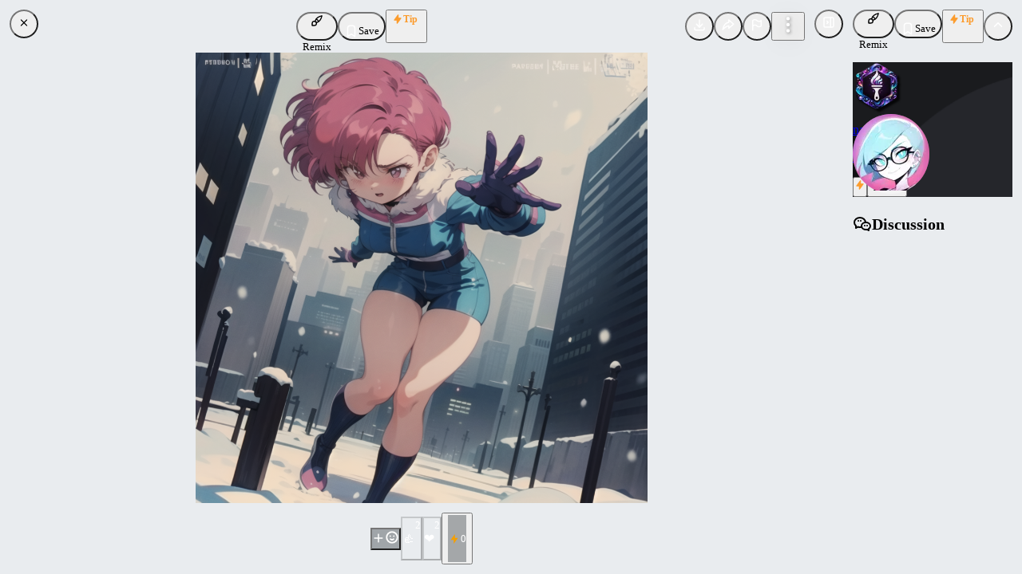

--- FILE ---
content_type: application/javascript; charset=UTF-8
request_url: https://civitai.com/_next/static/chunks/9940-7582f577b9a0adcb.js
body_size: 5406
content:
"use strict";(self.webpackChunk_N_E=self.webpackChunk_N_E||[]).push([[9940],{99940:function(e,t,i){i.d(t,{X:function(){return x},v:function(){return R}});var a=i(70922),o=i(12357),r=i(11640),n=i(22621),s=i(71435),u=i(36417),d=i(15884),l=i(83815);let c=l.Fp.extend({engine:u.i0("minimax").default("minimax").catch("minimax"),sourceImage:l.tc.nullish(),prompt:l.ys,enablePromptEnhancer:u.O7().default(!0)}),p=(0,d.v)({label:"Hailuo by MiniMax",whatIfProps:["process"],metadataDisplayProps:["process"],schema:c,processes:["txt2vid","img2vid"],transformFn:e=>(delete e.priority,e.sourceImage||(e.process="txt2vid"),"txt2vid"===e.process&&delete e.sourceImage,e),superRefine:(e,t)=>{var i;e.sourceImage||(null===(i=e.prompt)||void 0===i?void 0:i.length)||t.addIssue({code:"custom",message:"Prompt is required",path:["prompt"]})},inputFn:e=>{let{sourceImage:t,...i}=e;return{...i,sourceImage:null==t?void 0:t.url,model:s.Mf.HAILOU}}}),m=l.Fp.extend({engine:u.i0("mochi").default("mochi").catch("mochi"),seed:l.$r,prompt:l.ys,enablePromptEnhancer:u.O7().default(!0)}),v=(0,d.v)({label:"Mochi",description:"Mochi 1 preview, by creators [https://www.genmo.ai](https://www.genmo.ai) is an open state-of-the-art video generation model with high-fidelity motion and strong prompt adherence in preliminary evaluation",whatIfProps:[],metadataDisplayProps:["process"],schema:m,processes:["txt2vid"],transformFn:e=>(delete e.priority,{...e,process:"txt2vid"}),inputFn:e=>({...e})});var g=i(49763),f=i(55637),h=i(98928),I=i(81696);let R={veo3:g.mO,vidu:f.lG,minimax:p,kling:r._k,lightricks:n.X8,haiper:a.w4,mochi:v,hunyuan:o.XH,wan:h.jF,sora:I.Lc};function x(e){return R[e]}},70922:function(e,t,i){i.d(t,{Cl:function(){return u},TD:function(){return d},w4:function(){return c}});var a=i(71435),o=i(83815),r=i(36417),n=i(99726),s=i(15884);let u=["16:9","4:3","1:1","3:4","9:16"],d=[2,4,8],l=o.Fp.extend({engine:r.i0("haiper").default("haiper").catch("haiper"),negativePrompt:o.ke,aspectRatio:r.Km(u).optional().catch("1:1"),sourceImage:o.tc.nullish(),prompt:o.ys,enablePromptEnhancer:r.O7().default(!0),duration:(0,n.XZ)(d).default(4).catch(4),seed:o.$r,resolution:(0,n.XZ)([720,1080,2160]).default(720)}),c=(0,s.v)({label:"Haiper",description:"Generate hyper-realistic and stunning videos with Haiper's next-gen 2.0 model!",whatIfProps:["duration"],metadataDisplayProps:["process","aspectRatio","duration","seed","resolution"],schema:l,defaultValues:{aspectRatio:"1:1"},processes:["txt2vid","img2vid"],transformFn:e=>(delete e.priority,e.sourceImage||(e.process="txt2vid"),"txt2vid"===e.process?delete e.sourceImage:"img2vid"===e.process&&delete e.aspectRatio,e),superRefine:(e,t)=>{var i;e.sourceImage||(null===(i=e.prompt)||void 0===i?void 0:i.length)||t.addIssue({code:"custom",message:"Prompt is required",path:["prompt"]})},inputFn:e=>{let{sourceImage:t,...i}=e;return{...i,sourceImage:null==t?void 0:t.url,model:a.RA.V2}}})},12357:function(e,t,i){i.d(t,{HQ:function(){return u},M5:function(){return d},XH:function(){return p}});var a=i(36417),o=i(15884),r=i(83815),n=i(58699),s=i(99726);let u=["16:9","3:2","1:1","2:3","9:16"],d=[3,5],l=(0,n.eb)(480,[...u]),c=r.Fp.extend({baseModel:a.Z_().default("HyV1").catch("HyV1"),engine:a.i0("hunyuan").default("hunyuan").catch("hunyuan"),prompt:r.ys,cfgScale:a.Rx().min(1).max(10).default(6).catch(6),frameRate:a.i0(24).default(24).catch(24),duration:(0,s.XZ)(d).default(5).catch(5),seed:r.$r,steps:a.Rx().default(20),model:a.Z_().optional(),aspectRatio:a.Km(u).default("1:1").catch("1:1"),resources:a.IX(r.J2).nullable().default(null)}),p=(0,o.v)({label:"Hunyuan",whatIfProps:["duration","steps","aspectRatio","cfgScale","draft","resources"],schema:c,metadataDisplayProps:["process","cfgScale","steps","aspectRatio","duration","seed"],defaultValues:{aspectRatio:"1:1"},processes:["txt2vid"],transformFn:e=>({...e,process:"txt2vid"}),inputFn:e=>{let{aspectRatio:t,resources:i,...a}=e,[o,r]=l[t];return{...a,width:o,height:r,steps:20,model:"urn:air:hyv1:checkpoint:civitai:1167575@1314512",loras:null==i?void 0:i.map(e=>{let{air:t,strength:i}=e;return{air:t,strength:i}})}}})},15884:function(e,t,i){i.d(t,{v:function(){return o}});var a=i(41835);function o(e){let{defaultValues:t,schema:i,transformFn:o,whatIfFn:r=e=>e,superRefine:n,...s}=e,u=(n?i.superRefine(n):i).superRefine((e,t)=>{"prompt"in e&&"string"==typeof e.prompt&&e.prompt.length>1500&&t.addIssue({code:"custom",message:"Prompt cannot be longer than 1500 characters",path:["prompt"]}),"negativePrompt"in e&&"string"==typeof e.negativePrompt&&e.negativePrompt.length>1500&&t.addIssue({code:"custom",message:"Negative prompt cannot be longer than 1000 characters",path:["negativePrompt"]})}),d={...t,seed:null};function l(e){var a;let r=i.parse({...t,...e});return null!==(a=null==o?void 0:o(r))&&void 0!==a?a:r}return{...s,schema:i,validationSchema:u,getDefaultValues:function(){return i.parse({...d})},validate:function(e){let t={...d,...e};return u.parse(t)},softValidate:function(e){let t={...d,...e};return i.parse(t)},getWhatIfValues:function(e){let t={...d,...e};return r(i.parse(t))},metadataFn:l,inputFn:function(e){let t=l(e),i=s.inputFn(t),o="seed"in i&&i.seed?i.seed:Math.floor(Math.random()*a.Ep);return{...i,seed:o}},transformFn:o,legacyMapFn:function(e){var t,i;return("txt2vid"===e.type||"img2vid"===e.type)&&(e.process=e.type),null!==(i=null===(t=s.legacyMapFn)||void 0===t?void 0:t.call(s,e))&&void 0!==i?i:e}}}},11640:function(e,t,i){i.d(t,{Dh:function(){return u},Rk:function(){return s},_k:function(){return c},nN:function(){return d}});var a=i(71435),o=i(36417),r=i(15884),n=i(83815);let s=["16:9","1:1","9:16"],u=["5","10"],d=[a.V9.V1_6,a.V9.V2,a.V9.V2_5_TURBO],l=n.Fp.extend({engine:o.i0("kling").default("kling").catch("kling"),model:o.Km(a.V9).default(a.V9.V1_6).catch(a.V9.V1_6),sourceImage:n.tc.nullish(),prompt:n.ys,negativePrompt:n.ke,aspectRatio:o.Km(s).optional().catch("1:1"),enablePromptEnhancer:o.O7().default(!0),mode:o.Km(a.Kn).default(a.Kn.STANDARD).catch(a.Kn.STANDARD),duration:o.Km(u).default("5").catch("5"),cfgScale:o.Rx().min(.1).max(1).default(.5).catch(.5),seed:n.$r}),c=(0,r.v)({label:"Kling",whatIfProps:["mode","duration","model"],metadataDisplayProps:["process","cfgScale","mode","aspectRatio","duration","seed"],schema:l,defaultValues:{aspectRatio:"1:1"},processes:["txt2vid","img2vid"],transformFn:e=>(e.model!==a.V9.V1_6&&(e.mode="professional"),delete e.priority,e.sourceImage||(e.process="txt2vid"),"txt2vid"===e.process?delete e.sourceImage:delete e.aspectRatio,e),superRefine:(e,t)=>{var i;"img2vid"!==e.process||e.sourceImage||t.addIssue({code:"custom",message:"Image is required",path:["sourceImage"]}),e.sourceImage||(null===(i=e.prompt)||void 0===i?void 0:i.length)||t.addIssue({code:"custom",message:"Prompt is required",path:["prompt"]})},inputFn:e=>{let{sourceImage:t,...i}=e;return{...i,sourceImage:null==t?void 0:t.url}}})},22621:function(e,t,i){i.d(t,{Dn:function(){return u},X8:function(){return l}});var a=i(36417),o=i(15884),r=i(83815),n=i(58699),s=i(99726);let u=["16:9","9:16"],d=r.Fp.extend({engine:a.i0("lightricks").default("lightricks").catch("lightricks"),sourceImage:r.tc.nullish(),prompt:r.ys,negativePrompt:r.ke,aspectRatio:a.Km(u).optional().catch("16:9"),duration:(0,s.XZ)([5]).default(5).catch(5),cfgScale:a.Rx().min(3).max(3.5).default(3).catch(3),steps:a.Rx().min(20).max(30).default(25).catch(25),frameRate:a.Rx().optional(),seed:r.$r}),l=(0,o.v)({label:"Lightricks",whatIfProps:["duration","cfgScale","steps","process"],metadataDisplayProps:["process","cfgScale","steps","aspectRatio","duration","seed"],schema:d,defaultValues:{aspectRatio:"16:9"},processes:["txt2vid","img2vid"],transformFn:e=>("txt2vid"===e.process&&delete e.sourceImage,e.sourceImage&&(e.aspectRatio=(0,n.bt)(e.sourceImage,[...u])),e),superRefine:(e,t)=>{var i;"img2vid"!==e.process||e.sourceImage||t.addIssue({code:"custom",message:"Image is required",path:["sourceImage"]}),"txt2vid"!==e.process||(null===(i=e.prompt)||void 0===i?void 0:i.length)||t.addIssue({code:"custom",message:"Prompt is required",path:["prompt"]})},inputFn:e=>{let{sourceImage:t,...i}=e;return{...i,expandPrompt:!1,sourceImage:null==t?void 0:t.url}}})},81696:function(e,t,i){i.d(t,{Lc:function(){return c},gT:function(){return s},ri:function(){return u},z8:function(){return d}});var a=i(32538),o=i(15884),r=i(83815),n=i(99726);let s=["16:9","9:16"],u=[4,8],d=["720p","1080p"],l=r.Fp.extend({engine:a.ZPm.literal("sora").default("sora").catch("sora"),images:r.tc.array().nullish(),prompt:r.ys,aspectRatio:a.ZPm.enum(s).optional().catch("9:16"),resolution:a.ZPm.enum(d).default("720p").catch("720p"),usePro:a.ZPm.boolean().default(!1),duration:(0,n.XZ)(u).default(4).catch(4),seed:r.$r}),c=(0,o.v)({label:"Sora 2",whatIfProps:["process","duration","resolution","aspectRatio","usePro"],metadataDisplayProps:["process","duration","resolution","aspectRatio","usePro"],schema:l,defaultValues:{aspectRatio:"9:16"},processes:["txt2vid","img2vid"],transformFn:e=>(delete e.priority,"txt2vid"===e.process?delete e.images:delete e.aspectRatio,{...e,resources:[{id:2320065,air:"urn:air:sora:checkpoint:civitai:2049999@2320065"}]}),superRefine:(e,t)=>{var i,a,o;let{resources:r,...n}=e;"img2vid"!==n.process||(null===(i=n.images)||void 0===i?void 0:i.length)||t.addIssue({code:"custom",message:"Image is required",path:["images"]}),(null===(a=n.images)||void 0===a?void 0:a.length)||(null===(o=n.prompt)||void 0===o?void 0:o.length)||t.addIssue({code:"custom",message:"Prompt is required",path:["prompt"]})},inputFn:e=>{var t;return(null===(t=e.images)||void 0===t?void 0:t.length)?{...e,operation:"image-to-video",images:e.images.map(e=>e.url)}:{...e,operation:"text-to-video"}}})},49763:function(e,t,i){i.d(t,{O7:function(){return f},Ph:function(){return g},QL:function(){return h},UU:function(){return c},kl:function(){return p},mO:function(){return R},st:function(){return m},zc:function(){return v}});var a=i(71435),o=i(36417),r=i(15884),n=i(83815),s=i(16655),u=i(58699),d=i(26056),l=i(99726);let c=["16:9","1:1","9:16"],p=[4,6,8],m=Object.values(a.oR),v=[{label:"Fast Mode",process:"txt2vid",mode:"fast",value:"urn:air:veo3:checkpoint:civitai:1665714@1995399"},{label:"Standard",process:"txt2vid",mode:"standard",value:"urn:air:veo3:checkpoint:civitai:1665714@1885367"},{label:"Fast Mode",process:"img2vid",mode:"fast",value:"urn:air:veo3:checkpoint:civitai:1665714@2082027"},{label:"Standard",process:"img2vid",mode:"standard",value:"urn:air:veo3:checkpoint:civitai:1665714@1996013"}],g=(0,s.V)(()=>v.map(e=>{let{value:t}=e,{version:i}=(0,d.Nl)(t);return{id:i,air:t}}));function f(e){let t=g(),i=null==e?void 0:e.find(e=>t.some(t=>t.id===e.id));return null!=i?i:t[0]}function h(e){var t;return null!==(t=null==e?void 0:e.filter(e=>!g().some(t=>t.id===e.id)))&&void 0!==t?t:[]}let I=n.Fp.extend({engine:o.i0("veo3").default("veo3").catch("veo3"),prompt:n.ys,negativePrompt:n.ke,enablePromptEnhancer:o.O7().default(!1),aspectRatio:o.Km(c).optional().catch("16:9"),duration:(0,l.XZ)(p).default(8).catch(8),generateAudio:o.O7().optional(),seed:n.$r,resources:n.J2.array().nullable().default(null),images:n.tc.array().nullish(),version:o.Km(m).default(a.oR["3_0"]).catch(a.oR["3_0"])}),R=(0,r.v)({label:"Google VEO 3",whatIfProps:["sourceImage","duration","aspectRatio","generateAudio","resources"],metadataDisplayProps:["process","aspectRatio","duration","seed"],schema:I,defaultValues:{version:a.oR["3_0"],aspectRatio:"16:9",generateAudio:!1,resources:[g()[0]],images:null},processes:["txt2vid","img2vid"],whatIfFn:e=>{var t;return"img2vid"!==e.process||(null===(t=e.images)||void 0===t?void 0:t.length)||(e.images=[{url:"https://image.civitai.com/xG1nkqKTMzGDvpLrqFT7WA/3fdba611-f34d-4a68-8bf8-3805629652d3/4a0f3c58d8c6a370bc926efe3279cbad.jpeg",width:375,height:442}]),e},transformFn:e=>{if("txt2vid"===e.process)delete e.images;else if("img2vid"===e.process){var t;e.duration=8;let i=null===(t=e.images)||void 0===t?void 0:t[0];i&&(e.aspectRatio=(0,u.bt)(i,[...c]))}return e},superRefine:(e,t)=>{var i;"img2vid"!==e.process||(null===(i=e.images)||void 0===i?void 0:i.length)||t.addIssue({code:"custom",message:"Image is required",path:["images"]}),e.prompt.length||t.addIssue({code:"custom",message:"Prompt is required",path:["prompt"]})},inputFn:e=>{var t,i;let{images:a,...o}=e,r=f(o.resources),n=null!==(i=null===(t=v.find(e=>e.value===r.air))||void 0===t?void 0:t.mode)&&void 0!==i?i:"fast";return{...o,fastMode:"fast"===n,images:null==a?void 0:a.map(e=>e.url)}}})},55637:function(e,t,i){i.d(t,{gK:function(){return u},h5:function(){return s},lG:function(){return l}});var a=i(71435),o=i(36417),r=i(15884),n=i(83815);let s=["16:9","1:1","9:16"],u=["auto","small","medium","large"],d=n.Fp.extend({engine:o.i0("vidu").default("vidu").catch("vidu"),process:o.Km(["txt2vid","img2vid","ref2vid"]).default("txt2vid"),sourceImage:n.tc.nullish(),images:n.tc.array().max(7).nullish(),endSourceImage:n.tc.nullish(),prompt:n.ys,enablePromptEnhancer:o.O7().default(!0),style:o.Km(a.kY).optional().catch(a.kY.GENERAL),duration:o.Rx().optional(),seed:n.$r,aspectRatio:o.Km(s).optional().catch("1:1"),movementAmplitude:o.Km(u).default("auto").catch("auto"),model:o.i0("q1").default("q1").catch("q1")}),l=(0,r.v)({label:"Vidu Q1",whatIfProps:["duration","sourceImage","endSourceImage","model","process"],metadataDisplayProps:["process","style","duration","seed"],schema:d,processes:["txt2vid","img2vid","ref2vid"],defaultValues:{sourceImage:null,endSourceImage:null,images:null,style:a.kY.GENERAL,duration:4,model:"q1",aspectRatio:"1:1"},whatIfFn:e=>("img2vid"!==e.process||e.sourceImage||(e.sourceImage={url:"https://image.civitai.com/xG1nkqKTMzGDvpLrqFT7WA/3fdba611-f34d-4a68-8bf8-3805629652d3/4a0f3c58d8c6a370bc926efe3279cbad.jpeg",width:375,height:442}),e),transformFn:e=>{var t;return delete e.priority,"q1"===e.model&&(e.duration=5),e.sourceImage||(null===(t=e.images)||void 0===t?void 0:t.length)||(e.process="txt2vid"),"txt2vid"===e.process?(delete e.sourceImage,delete e.endSourceImage,delete e.images):"img2vid"===e.process?(delete e.style,delete e.aspectRatio,delete e.images):"ref2vid"===e.process&&(delete e.sourceImage,delete e.endSourceImage,delete e.style),e.endSourceImage&&!e.sourceImage&&(e.sourceImage=e.endSourceImage,delete e.endSourceImage),{...e,duration:e.duration}},superRefine:(e,t)=>{var i;"img2vid"!==e.process||e.sourceImage||t.addIssue({code:"custom",message:"Starting image is required",path:["sourceImage"]}),"ref2vid"===e.process&&(!e.images||e.images.length<3)&&t.addIssue({code:"custom",message:"At least three images are required",path:["images"]}),"txt2vid"!==e.process||(null===(i=e.prompt)||void 0===i?void 0:i.length)||t.addIssue({code:"custom",message:"Prompt is required",path:["prompt"]})},inputFn:e=>{let{sourceImage:t,endSourceImage:i,images:a,...o}=e,r=!o.prompt.length&&a?a.map((e,t)=>"[@image".concat(t+1,"]")).join():o.prompt;return{...o,prompt:r,images:null==a?void 0:a.map(e=>e.url),sourceImage:null==t?void 0:t.url,endSourceImage:null==i?void 0:i.url}}})},98928:function(e,t,i){i.d(t,{GX:function(){return x},Lu:function(){return h},R6:function(){return c},Sp:function(){return R},aE:function(){return f},bD:function(){return v},j4:function(){return l},jF:function(){return w},nQ:function(){return d},nt:function(){return g},ph:function(){return I}});var a=i(19252),o=i(36417),r=i(15884),n=i(83815),s=i(58699),u=i(99726);let d=["v2.1","v2.2","v2.2-5b","v2.5"],l=[3,5],c=[5,10],p=["16:9","3:2","1:1","2:3","9:16"],m=["16:9","1:1","9:16"],v=["16:9","1:1","9:16"],g=["480p","720p"],f=[...g,"1080p"],h=m,I=["580p","720p"],R=2,x=[{baseModel:"WanVideo14B_T2V",process:"txt2vid",model:"urn:air:wanvideo14b_t2v:checkpoint:civitai:1329096@1707796",default:!0,resolution:"480p",provider:"civitai",aspectRatios:p},{baseModel:"WanVideo14B_I2V_480p",process:"img2vid",model:"urn:air:wanvideo14b_i2v_480p:checkpoint:civitai:1329096@1501125",default:!1,resolution:"480p",provider:"civitai",aspectRatios:p},{baseModel:"WanVideo14B_I2V_720p",process:"img2vid",model:"urn:air:wanvideo14b_i2v_720p:checkpoint:civitai:1329096@1501344",default:!0,resolution:"720p",provider:"fal",aspectRatios:m}];[...x.map(e=>{let{baseModel:t,process:i,resolution:a}=e;return{baseModel:t,process:i,resolution:a}})];let b=o.Ry({...n.Fp.shape,engine:(0,u.nJ)(o.i0("wan"),"wan"),prompt:n.ys,images:n.tc.array().nullish(),cfgScale:o.Rx().min(1).max(10).optional().catch(4),frameRate:o.i0(16).optional().catch(16),duration:o.i0(l).optional().catch(5),seed:n.$r,resources:o.IX(n.J2).nullable().default(null),resolution:o.Km(["480p","720p"]).catch("480p"),enablePromptExpansion:o.O7().optional()}),y=o.Ry({...b.shape,version:o.i0("v2.1"),resolution:o.Km(["480p","720p"]).catch("480p"),aspectRatio:o.Km(p).optional().catch("1:1")}),V=o.Ry({...b.shape,version:o.i0("v2.2"),negativePrompt:n.ke,resolution:o.Km(g).catch(g[0]),aspectRatio:o.Km(v).optional().catch("1:1"),shift:o.Rx().default(8).catch(8),interpolatorModel:o.Km(["none","film","rife"]).optional(),useTurbo:o.O7().optional(),frameRate:o.i0(24).optional().catch(24)}),P=o.Ry({...b.shape,version:o.i0("v2.2-5b"),negativePrompt:n.ke,resolution:o.Km(I).catch(I[0]),draft:o.O7().optional(),steps:o.Rx().catch(40),aspectRatio:o.Km(h).optional().catch("1:1"),shift:o.Rx().default(8).catch(8),frameRate:o.i0(24).optional().catch(24)}),k=o.Ry({...b.shape,version:o.i0("v2.5"),negativePrompt:n.ke,resolution:o.Km(f).catch(f[0]),aspectRatio:o.Km(v).optional().catch("1:1"),frameRate:o.i0(24).optional().catch(24),duration:o.i0(c).optional().catch(5)}),F=o.VK("version",[y,V,P,k]),w=(0,r.v)({label:"Wan",whatIfProps:["version","process","duration","steps","aspectRatio","cfgScale","draft","resources","resolution","images"],metadataDisplayProps:["process","cfgScale","steps","aspectRatio","duration","seed"],processes:["txt2vid","img2vid"],schema:F,defaultValues:{version:"v2.1",process:"txt2vid",aspectRatio:"1:1",duration:5,cfgScale:3.5,frameRate:16,resolution:"480p"},whatIfFn:e=>{var t;return"img2vid"!==e.process||(null===(t=e.images)||void 0===t?void 0:t.length)||(e.images=[{url:"https://image.civitai.com/xG1nkqKTMzGDvpLrqFT7WA/3fdba611-f34d-4a68-8bf8-3805629652d3/4a0f3c58d8c6a370bc926efe3279cbad.jpeg",width:375,height:442}]),e},transformFn:e=>{switch("txt2vid"===e.process?delete e.images:"img2vid"===e.process&&delete e.aspectRatio,"v2.1"!==e.version&&(delete e.duration,delete e.priority),e.version){case"v2.1":return function(e){var t,i,a;let o=x.filter(t=>t.process===e.process),r=null!==(t=o.find(t=>t.resolution===e.resolution))&&void 0!==t?t:o[0],n=r.baseModel;if(e.process||(e.process=n.includes("I2V")?"img2vid":"txt2vid"),"fal"===r.provider){let t=null!==(a=null===(i=e.images)||void 0===i?void 0:i[0])&&void 0!==a?a:e.aspectRatio;e.duration=5,e.aspectRatio=t?(0,s.bt)(t,[...m]):void 0}return{...e,baseModel:n,provider:r.provider,resolution:r.resolution,steps:20}}(e);case"v2.2":return function(e){var t;let i="txt2vid"===e.process?"WanVideo-22-T2V-A14B":"WanVideo-22-I2V-A14B",o=K[i];return{...e,baseModel:i,resources:(0,a.Z)([o,...null!==(t=e.resources)&&void 0!==t?t:[]],"id")}}(e);case"v2.2-5b":return function(e){var t;let i="WanVideo-22-TI2V-5B",o=K[i];return{...e,baseModel:i,resources:(0,a.Z)([o,...null!==(t=e.resources)&&void 0!==t?t:[]],"id")}}(e);case"v2.5":return function(e){var t;let i="txt2vid"===e.process?"WanVideo-25-T2V":"WanVideo-25-I2V",o=K[i];return{...e,baseModel:i,resources:(0,a.Z)([o,...null!==(t=e.resources)&&void 0!==t?t:[]],"id")}}(e);default:return e}},superRefine:(e,t)=>{var i,a,o,r,n;"img2vid"!==e.process||(null===(i=e.images)||void 0===i?void 0:i.length)||t.addIssue({code:"custom",message:"Image is required",path:["images"]}),(null===(a=e.images)||void 0===a?void 0:a.length)||(null===(o=e.prompt)||void 0===o?void 0:o.length)||t.addIssue({code:"custom",message:"Prompt is required",path:["prompt"]});let s=!1;"v2.1"===e.version&&"720p"===e.resolution&&(null!==(r=e.resources)&&void 0!==r?r:[]).length>R?s=!0:"v2.1"!==e.version&&(null!==(n=e.resources)&&void 0!==n?n:[]).length>R&&(s=!0),s&&t.addIssue({code:"custom",message:"Maximum number of resources exceeded",path:["resources"]})},inputFn:e=>{var t;let{resources:i,...a}=e,o=null==i?void 0:null===(t=i.filter(e=>!Object.values(K).some(t=>e.id===t.id)))||void 0===t?void 0:t.map(e=>{let{air:t,strength:i}=e;return{air:t,strength:i}}),r={...a,loras:o};switch(r.version){case"v2.1":return function(e){var t,i,a,o,r,n,u;let d=null===(t=e.images)||void 0===t?void 0:t.map(e=>e.url),l=null==d?void 0:d[0];if("civitai"===e.provider){let t=x.find(t=>t.baseModel===e.baseModel),r=Number(e.resolution.split("p")[0]),[n,u]=(0,s.eb)(r,[...p])[(0,s.bt)(null!==(o=null!==(a=null===(i=e.images)||void 0===i?void 0:i[0])&&void 0!==a?a:e.aspectRatio)&&void 0!==o?o:"1:1",[...p])],c=null==t?void 0:t.model;return{...e,provider:"civitai",width:n,height:u,model:c,sourceImage:l,images:d}}{let t=(0,s.bt)(null!==(u=null!==(n=null===(r=e.images)||void 0===r?void 0:r[0])&&void 0!==n?n:e.aspectRatio)&&void 0!==u?u:"1:1",[...m]);return{...e,aspectRatio:t,enablePromptExpansion:!1,sourceImage:l,images:d}}}(r);case"v2.2":return function(e){var t,i,a,o;let r="txt2vid"===e.process?"text-to-video":"image-to-video",n=(0,s.bt)(null!==(o=null!==(a=null===(t=e.images)||void 0===t?void 0:t[0])&&void 0!==a?a:e.aspectRatio)&&void 0!==o?o:"1:1",[...v]),u=null===(i=e.images)||void 0===i?void 0:i.map(e=>e.url);return{...e,operation:r,provider:"fal",aspectRatio:n,images:u}}(r);case"v2.2-5b":return function(e){var t,i,a,o;let r="txt2vid"===e.process?"text-to-video":"image-to-video",n=(0,s.bt)(null!==(o=null!==(a=null===(t=e.images)||void 0===t?void 0:t[0])&&void 0!==a?a:e.aspectRatio)&&void 0!==o?o:"1:1",[...h]),u=null===(i=e.images)||void 0===i?void 0:i.map(e=>e.url);return{...e,operation:r,provider:"fal",aspectRatio:n,images:u,numInferenceSteps:e.steps,useDistill:e.draft}}(r);case"v2.5":return function(e){var t,i,a,o;let r="txt2vid"===e.process?"text-to-video":"image-to-video",n=(0,s.bt)(null!==(o=null!==(a=null===(t=e.images)||void 0===t?void 0:t[0])&&void 0!==a?a:e.aspectRatio)&&void 0!==o?o:"1:1",[...v]),u=null===(i=e.images)||void 0===i?void 0:i.map(e=>e.url);return{...e,operation:r,provider:"fal",aspectRatio:n,images:u}}(r);default:return r}}}),K={"WanVideo-22-T2V-A14B":{id:2114154,air:"urn:air:wanvideo-22-t2v-a14b:checkpoint:civitai:1817671@2114154",strength:1},"WanVideo-22-I2V-A14B":{id:2114157,air:"urn:air:wanvideo-22-i2v-a14b:checkpoint:civitai:1817671@2114157",strength:1},"WanVideo-22-TI2V-5B":{id:2114110,air:"urn:air:wanvideo-22-ti2v-5b:checkpoint:civitai:1817671@2114110",strength:1},"WanVideo-25-T2V":{id:2254989,air:"urn:air:wanvideo-25-t2v:checkpoint:civitai:1992179@2254989",strength:1},"WanVideo-25-I2V":{id:2254963,air:"urn:air:wanvideo-25-i2v:checkpoint:civitai:1992179@2254963",strength:1}}}}]);
//# sourceMappingURL=9940-7582f577b9a0adcb.js.map